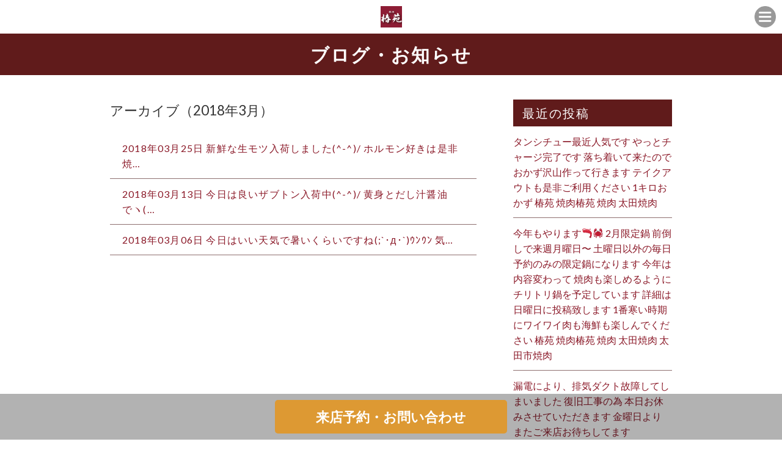

--- FILE ---
content_type: text/html; charset=UTF-8
request_url: https://yakiniku-tubakien.info/2018/03/
body_size: 10048
content:
<!DOCTYPE html>
<!--[if IE 7]>
<html class="ie ie7" lang="ja">
<![endif]-->
<!--[if IE 8]>
<html class="ie ie8" lang="ja">
<![endif]-->
<!--[if !(IE 7) | !(IE 8)  ]><!-->
<html lang="ja">
<!--<![endif]-->
<head prefix="og: http://ogp.me/ns# fb: http://ogp.me/ns/fb# article: http://ogp.me/ns/article#">
<!-- Global site tag (gtag.js) - Google Analytics -->
<script async src="https://www.googletagmanager.com/gtag/js?id=UA-185023397-1"></script>
<script>
  window.dataLayer = window.dataLayer || [];
  function gtag(){dataLayer.push(arguments);}
  gtag('js', new Date());

  gtag('config', 'UA-185023397-1');
</script>



<meta charset="UTF-8">
<meta name="viewport" content="width=device-width, initial-scale=1">
<title>3月 | 2018 | 焼肉椿苑</title>

<meta name="keywords" content="" />
<meta name="description" content="いつでも美味しいお肉リーズナブルな価格で提供しています。皆さんのお好みやリクエストに合わせてカットや味付け・部位など提供していますので是非「食べ応え」「歯ごたえ」「味わいある」お肉をご堪能下さい！！お客様のリクエストにお答えするお店です！！ ">

<link rel="profile" href="">
<link rel="pingback" href="https://yakiniku-tubakien.info/wp/xmlrpc.php">
<!--[if lt IE 9]>
<script src="https://yakiniku-tubakien.info/wp/wp-content/themes/locals/js/html5.js"></script>
<![endif]-->

<meta property="og:locale" content="">
<meta property="fb:app_id" content="" />
<meta property="og:title" content="">
<meta property="og:type" content="">
<meta property="og:url" content="">
<meta property="og:image" content="">
<meta property="og:site_name" content="">
<meta property="og:image:alt" content="">
<meta property="og:description" content="" />

<meta name="thumbnail" content="" />

<link rel="stylesheet" media="all" href="https://yakiniku-tubakien.info/wp/wp-content/themes/locals/css/reset.css" />

<!-- bxSlider CSS file -->
<!-- jQuery library (served from Google) -->
<script src="//ajax.googleapis.com/ajax/libs/jquery/1.8.2/jquery.min.js"></script>
<script src="https://yakiniku-tubakien.info/wp/wp-content/themes/locals/js/main.js"></script>

<!-- bxSlider Javascript file -->
<link rel="shortcut icon" href="">

<meta name="thumbnail" content="" />
<meta itemprop="image" content="">
<link href="https://fonts.googleapis.com/css?family=Lato:100,300,400,700,900" rel="stylesheet"> 
<link href='https://fonts.googleapis.com/css?family=Raleway:400,400i,300,300i,500,500i,700,700i,600,600i' rel='stylesheet' type='text/css'>
<!-- Global site tag (gtag.js) - Google Analytics -->
<script async src="https://www.googletagmanager.com/gtag/js?id=UA-177899954-1"></script>
<script>
    window.dataLayer = window.dataLayer || [];
    function gtag() {
        dataLayer.push(arguments);
    }
    gtag('js', new Date());

    gtag('config', 'UA-177899954-1', { 'anonymize_ip': false } );
</script>
<meta name='robots' content='max-image-preview:large' />
<link rel='dns-prefetch' href='//fonts.googleapis.com' />
<link rel="alternate" type="application/rss+xml" title="焼肉椿苑 &raquo; フィード" href="https://yakiniku-tubakien.info/feed/" />
<link rel="alternate" type="application/rss+xml" title="焼肉椿苑 &raquo; コメントフィード" href="https://yakiniku-tubakien.info/comments/feed/" />
<script type="text/javascript">
window._wpemojiSettings = {"baseUrl":"https:\/\/s.w.org\/images\/core\/emoji\/14.0.0\/72x72\/","ext":".png","svgUrl":"https:\/\/s.w.org\/images\/core\/emoji\/14.0.0\/svg\/","svgExt":".svg","source":{"concatemoji":"https:\/\/yakiniku-tubakien.info\/wp\/wp-includes\/js\/wp-emoji-release.min.js?ver=6.1.9"}};
/*! This file is auto-generated */
!function(e,a,t){var n,r,o,i=a.createElement("canvas"),p=i.getContext&&i.getContext("2d");function s(e,t){var a=String.fromCharCode,e=(p.clearRect(0,0,i.width,i.height),p.fillText(a.apply(this,e),0,0),i.toDataURL());return p.clearRect(0,0,i.width,i.height),p.fillText(a.apply(this,t),0,0),e===i.toDataURL()}function c(e){var t=a.createElement("script");t.src=e,t.defer=t.type="text/javascript",a.getElementsByTagName("head")[0].appendChild(t)}for(o=Array("flag","emoji"),t.supports={everything:!0,everythingExceptFlag:!0},r=0;r<o.length;r++)t.supports[o[r]]=function(e){if(p&&p.fillText)switch(p.textBaseline="top",p.font="600 32px Arial",e){case"flag":return s([127987,65039,8205,9895,65039],[127987,65039,8203,9895,65039])?!1:!s([55356,56826,55356,56819],[55356,56826,8203,55356,56819])&&!s([55356,57332,56128,56423,56128,56418,56128,56421,56128,56430,56128,56423,56128,56447],[55356,57332,8203,56128,56423,8203,56128,56418,8203,56128,56421,8203,56128,56430,8203,56128,56423,8203,56128,56447]);case"emoji":return!s([129777,127995,8205,129778,127999],[129777,127995,8203,129778,127999])}return!1}(o[r]),t.supports.everything=t.supports.everything&&t.supports[o[r]],"flag"!==o[r]&&(t.supports.everythingExceptFlag=t.supports.everythingExceptFlag&&t.supports[o[r]]);t.supports.everythingExceptFlag=t.supports.everythingExceptFlag&&!t.supports.flag,t.DOMReady=!1,t.readyCallback=function(){t.DOMReady=!0},t.supports.everything||(n=function(){t.readyCallback()},a.addEventListener?(a.addEventListener("DOMContentLoaded",n,!1),e.addEventListener("load",n,!1)):(e.attachEvent("onload",n),a.attachEvent("onreadystatechange",function(){"complete"===a.readyState&&t.readyCallback()})),(e=t.source||{}).concatemoji?c(e.concatemoji):e.wpemoji&&e.twemoji&&(c(e.twemoji),c(e.wpemoji)))}(window,document,window._wpemojiSettings);
</script>
<style type="text/css">
img.wp-smiley,
img.emoji {
	display: inline !important;
	border: none !important;
	box-shadow: none !important;
	height: 1em !important;
	width: 1em !important;
	margin: 0 0.07em !important;
	vertical-align: -0.1em !important;
	background: none !important;
	padding: 0 !important;
}
</style>
	<link rel='stylesheet' id='wp-block-library-css' href='https://yakiniku-tubakien.info/wp/wp-includes/css/dist/block-library/style.min.css?ver=6.1.9' type='text/css' media='all' />
<link rel='stylesheet' id='classic-theme-styles-css' href='https://yakiniku-tubakien.info/wp/wp-includes/css/classic-themes.min.css?ver=1' type='text/css' media='all' />
<style id='global-styles-inline-css' type='text/css'>
body{--wp--preset--color--black: #000000;--wp--preset--color--cyan-bluish-gray: #abb8c3;--wp--preset--color--white: #ffffff;--wp--preset--color--pale-pink: #f78da7;--wp--preset--color--vivid-red: #cf2e2e;--wp--preset--color--luminous-vivid-orange: #ff6900;--wp--preset--color--luminous-vivid-amber: #fcb900;--wp--preset--color--light-green-cyan: #7bdcb5;--wp--preset--color--vivid-green-cyan: #00d084;--wp--preset--color--pale-cyan-blue: #8ed1fc;--wp--preset--color--vivid-cyan-blue: #0693e3;--wp--preset--color--vivid-purple: #9b51e0;--wp--preset--gradient--vivid-cyan-blue-to-vivid-purple: linear-gradient(135deg,rgba(6,147,227,1) 0%,rgb(155,81,224) 100%);--wp--preset--gradient--light-green-cyan-to-vivid-green-cyan: linear-gradient(135deg,rgb(122,220,180) 0%,rgb(0,208,130) 100%);--wp--preset--gradient--luminous-vivid-amber-to-luminous-vivid-orange: linear-gradient(135deg,rgba(252,185,0,1) 0%,rgba(255,105,0,1) 100%);--wp--preset--gradient--luminous-vivid-orange-to-vivid-red: linear-gradient(135deg,rgba(255,105,0,1) 0%,rgb(207,46,46) 100%);--wp--preset--gradient--very-light-gray-to-cyan-bluish-gray: linear-gradient(135deg,rgb(238,238,238) 0%,rgb(169,184,195) 100%);--wp--preset--gradient--cool-to-warm-spectrum: linear-gradient(135deg,rgb(74,234,220) 0%,rgb(151,120,209) 20%,rgb(207,42,186) 40%,rgb(238,44,130) 60%,rgb(251,105,98) 80%,rgb(254,248,76) 100%);--wp--preset--gradient--blush-light-purple: linear-gradient(135deg,rgb(255,206,236) 0%,rgb(152,150,240) 100%);--wp--preset--gradient--blush-bordeaux: linear-gradient(135deg,rgb(254,205,165) 0%,rgb(254,45,45) 50%,rgb(107,0,62) 100%);--wp--preset--gradient--luminous-dusk: linear-gradient(135deg,rgb(255,203,112) 0%,rgb(199,81,192) 50%,rgb(65,88,208) 100%);--wp--preset--gradient--pale-ocean: linear-gradient(135deg,rgb(255,245,203) 0%,rgb(182,227,212) 50%,rgb(51,167,181) 100%);--wp--preset--gradient--electric-grass: linear-gradient(135deg,rgb(202,248,128) 0%,rgb(113,206,126) 100%);--wp--preset--gradient--midnight: linear-gradient(135deg,rgb(2,3,129) 0%,rgb(40,116,252) 100%);--wp--preset--duotone--dark-grayscale: url('#wp-duotone-dark-grayscale');--wp--preset--duotone--grayscale: url('#wp-duotone-grayscale');--wp--preset--duotone--purple-yellow: url('#wp-duotone-purple-yellow');--wp--preset--duotone--blue-red: url('#wp-duotone-blue-red');--wp--preset--duotone--midnight: url('#wp-duotone-midnight');--wp--preset--duotone--magenta-yellow: url('#wp-duotone-magenta-yellow');--wp--preset--duotone--purple-green: url('#wp-duotone-purple-green');--wp--preset--duotone--blue-orange: url('#wp-duotone-blue-orange');--wp--preset--font-size--small: 13px;--wp--preset--font-size--medium: 20px;--wp--preset--font-size--large: 36px;--wp--preset--font-size--x-large: 42px;--wp--preset--spacing--20: 0.44rem;--wp--preset--spacing--30: 0.67rem;--wp--preset--spacing--40: 1rem;--wp--preset--spacing--50: 1.5rem;--wp--preset--spacing--60: 2.25rem;--wp--preset--spacing--70: 3.38rem;--wp--preset--spacing--80: 5.06rem;}:where(.is-layout-flex){gap: 0.5em;}body .is-layout-flow > .alignleft{float: left;margin-inline-start: 0;margin-inline-end: 2em;}body .is-layout-flow > .alignright{float: right;margin-inline-start: 2em;margin-inline-end: 0;}body .is-layout-flow > .aligncenter{margin-left: auto !important;margin-right: auto !important;}body .is-layout-constrained > .alignleft{float: left;margin-inline-start: 0;margin-inline-end: 2em;}body .is-layout-constrained > .alignright{float: right;margin-inline-start: 2em;margin-inline-end: 0;}body .is-layout-constrained > .aligncenter{margin-left: auto !important;margin-right: auto !important;}body .is-layout-constrained > :where(:not(.alignleft):not(.alignright):not(.alignfull)){max-width: var(--wp--style--global--content-size);margin-left: auto !important;margin-right: auto !important;}body .is-layout-constrained > .alignwide{max-width: var(--wp--style--global--wide-size);}body .is-layout-flex{display: flex;}body .is-layout-flex{flex-wrap: wrap;align-items: center;}body .is-layout-flex > *{margin: 0;}:where(.wp-block-columns.is-layout-flex){gap: 2em;}.has-black-color{color: var(--wp--preset--color--black) !important;}.has-cyan-bluish-gray-color{color: var(--wp--preset--color--cyan-bluish-gray) !important;}.has-white-color{color: var(--wp--preset--color--white) !important;}.has-pale-pink-color{color: var(--wp--preset--color--pale-pink) !important;}.has-vivid-red-color{color: var(--wp--preset--color--vivid-red) !important;}.has-luminous-vivid-orange-color{color: var(--wp--preset--color--luminous-vivid-orange) !important;}.has-luminous-vivid-amber-color{color: var(--wp--preset--color--luminous-vivid-amber) !important;}.has-light-green-cyan-color{color: var(--wp--preset--color--light-green-cyan) !important;}.has-vivid-green-cyan-color{color: var(--wp--preset--color--vivid-green-cyan) !important;}.has-pale-cyan-blue-color{color: var(--wp--preset--color--pale-cyan-blue) !important;}.has-vivid-cyan-blue-color{color: var(--wp--preset--color--vivid-cyan-blue) !important;}.has-vivid-purple-color{color: var(--wp--preset--color--vivid-purple) !important;}.has-black-background-color{background-color: var(--wp--preset--color--black) !important;}.has-cyan-bluish-gray-background-color{background-color: var(--wp--preset--color--cyan-bluish-gray) !important;}.has-white-background-color{background-color: var(--wp--preset--color--white) !important;}.has-pale-pink-background-color{background-color: var(--wp--preset--color--pale-pink) !important;}.has-vivid-red-background-color{background-color: var(--wp--preset--color--vivid-red) !important;}.has-luminous-vivid-orange-background-color{background-color: var(--wp--preset--color--luminous-vivid-orange) !important;}.has-luminous-vivid-amber-background-color{background-color: var(--wp--preset--color--luminous-vivid-amber) !important;}.has-light-green-cyan-background-color{background-color: var(--wp--preset--color--light-green-cyan) !important;}.has-vivid-green-cyan-background-color{background-color: var(--wp--preset--color--vivid-green-cyan) !important;}.has-pale-cyan-blue-background-color{background-color: var(--wp--preset--color--pale-cyan-blue) !important;}.has-vivid-cyan-blue-background-color{background-color: var(--wp--preset--color--vivid-cyan-blue) !important;}.has-vivid-purple-background-color{background-color: var(--wp--preset--color--vivid-purple) !important;}.has-black-border-color{border-color: var(--wp--preset--color--black) !important;}.has-cyan-bluish-gray-border-color{border-color: var(--wp--preset--color--cyan-bluish-gray) !important;}.has-white-border-color{border-color: var(--wp--preset--color--white) !important;}.has-pale-pink-border-color{border-color: var(--wp--preset--color--pale-pink) !important;}.has-vivid-red-border-color{border-color: var(--wp--preset--color--vivid-red) !important;}.has-luminous-vivid-orange-border-color{border-color: var(--wp--preset--color--luminous-vivid-orange) !important;}.has-luminous-vivid-amber-border-color{border-color: var(--wp--preset--color--luminous-vivid-amber) !important;}.has-light-green-cyan-border-color{border-color: var(--wp--preset--color--light-green-cyan) !important;}.has-vivid-green-cyan-border-color{border-color: var(--wp--preset--color--vivid-green-cyan) !important;}.has-pale-cyan-blue-border-color{border-color: var(--wp--preset--color--pale-cyan-blue) !important;}.has-vivid-cyan-blue-border-color{border-color: var(--wp--preset--color--vivid-cyan-blue) !important;}.has-vivid-purple-border-color{border-color: var(--wp--preset--color--vivid-purple) !important;}.has-vivid-cyan-blue-to-vivid-purple-gradient-background{background: var(--wp--preset--gradient--vivid-cyan-blue-to-vivid-purple) !important;}.has-light-green-cyan-to-vivid-green-cyan-gradient-background{background: var(--wp--preset--gradient--light-green-cyan-to-vivid-green-cyan) !important;}.has-luminous-vivid-amber-to-luminous-vivid-orange-gradient-background{background: var(--wp--preset--gradient--luminous-vivid-amber-to-luminous-vivid-orange) !important;}.has-luminous-vivid-orange-to-vivid-red-gradient-background{background: var(--wp--preset--gradient--luminous-vivid-orange-to-vivid-red) !important;}.has-very-light-gray-to-cyan-bluish-gray-gradient-background{background: var(--wp--preset--gradient--very-light-gray-to-cyan-bluish-gray) !important;}.has-cool-to-warm-spectrum-gradient-background{background: var(--wp--preset--gradient--cool-to-warm-spectrum) !important;}.has-blush-light-purple-gradient-background{background: var(--wp--preset--gradient--blush-light-purple) !important;}.has-blush-bordeaux-gradient-background{background: var(--wp--preset--gradient--blush-bordeaux) !important;}.has-luminous-dusk-gradient-background{background: var(--wp--preset--gradient--luminous-dusk) !important;}.has-pale-ocean-gradient-background{background: var(--wp--preset--gradient--pale-ocean) !important;}.has-electric-grass-gradient-background{background: var(--wp--preset--gradient--electric-grass) !important;}.has-midnight-gradient-background{background: var(--wp--preset--gradient--midnight) !important;}.has-small-font-size{font-size: var(--wp--preset--font-size--small) !important;}.has-medium-font-size{font-size: var(--wp--preset--font-size--medium) !important;}.has-large-font-size{font-size: var(--wp--preset--font-size--large) !important;}.has-x-large-font-size{font-size: var(--wp--preset--font-size--x-large) !important;}
.wp-block-navigation a:where(:not(.wp-element-button)){color: inherit;}
:where(.wp-block-columns.is-layout-flex){gap: 2em;}
.wp-block-pullquote{font-size: 1.5em;line-height: 1.6;}
</style>
<link rel='stylesheet' id='contact-form-7-css' href='https://yakiniku-tubakien.info/wp/wp-content/plugins/contact-form-7/includes/css/styles.css?ver=5.4.2' type='text/css' media='all' />
<link rel='stylesheet' id='twentythirteen-fonts-css' href='//fonts.googleapis.com/css?family=Source+Sans+Pro%3A300%2C400%2C700%2C300italic%2C400italic%2C700italic%7CBitter%3A400%2C700&#038;subset=latin%2Clatin-ext' type='text/css' media='all' />
<link rel='stylesheet' id='genericons-css' href='https://yakiniku-tubakien.info/wp/wp-content/themes/locals/fonts/genericons.css?ver=2.09' type='text/css' media='all' />
<link rel='stylesheet' id='twentythirteen-style-css' href='https://yakiniku-tubakien.info/wp/wp-content/themes/locals/style.css?ver=2013-07-18' type='text/css' media='all' />
<!--[if lt IE 9]>
<link rel='stylesheet' id='twentythirteen-ie-css' href='https://yakiniku-tubakien.info/wp/wp-content/themes/locals/css/ie.css?ver=2013-07-18' type='text/css' media='all' />
<![endif]-->
<script type='text/javascript' src='https://yakiniku-tubakien.info/wp/wp-includes/js/jquery/jquery.min.js?ver=3.6.1' id='jquery-core-js'></script>
<script type='text/javascript' src='https://yakiniku-tubakien.info/wp/wp-includes/js/jquery/jquery-migrate.min.js?ver=3.3.2' id='jquery-migrate-js'></script>
<script type='text/javascript' id='ga_events_main_script-js-extra'>
/* <![CDATA[ */
var ga_options = {"link_clicks_delay":"120","gtm":"0","anonymizeip":"0","advanced":"0","snippet_type":"gst","tracking_id":"UA-177899954-1","gtm_id":"","domain":"","scroll_elements":[],"click_elements":[{"name":"conversion","type":"class","category":"event","action":"click","label":"reservation","value":"1","bounce":"true"}],"download_tracking_type":["pdf","mp3","pptx","docx"],"force_snippet":"none"};
var gaePlaceholders = {"is_front_page":"","page_title":"\u65b0\u9bae\u306a\u751f\u30e2\u30c4\u5165\u8377\u3057\u307e\u3057\u305f(^-^)\/ \u30db\u30eb\u30e2\u30f3\u597d\u304d\u306f\u662f\u975e \u713c\u8089 \u7fa4\u99ac\u770c \u30db\u30eb\u30e2\u30f3 \u751f\u30e2\u30c4 \u725b\u30bf\u30f3 \u693f\u82d1"};
/* ]]> */
</script>
<script type='text/javascript' src='https://yakiniku-tubakien.info/wp/wp-content/plugins/wp-google-analytics-events/js/main.js?ver=1.0' id='ga_events_main_script-js'></script>
<link rel="https://api.w.org/" href="https://yakiniku-tubakien.info/wp-json/" /><link rel="EditURI" type="application/rsd+xml" title="RSD" href="https://yakiniku-tubakien.info/wp/xmlrpc.php?rsd" />
<link rel="wlwmanifest" type="application/wlwmanifest+xml" href="https://yakiniku-tubakien.info/wp/wp-includes/wlwmanifest.xml" />
<meta name="generator" content="WordPress 6.1.9" />
<style type="text/css">
body { background-color: #ffffff;color: #333333; }
a { color: #8b1928; }
a:hover { color: #092556; }
h2.entry-title{ background-color: #601b1b;color: #ffffff; }
h2.title-01,
h2.title-02,
#tertiary p.widget-title{ background-color: #601b1b;color: #ffffff; }
header.header { background-color: #ffffff; }
header ul.header-menu-list li a { background-color: #95444f;color: #ffffff; }
header ul.header-menu-list li a:hover,
header ul.header-menu-list li.current a { background-color: #0a0101; }
footer{background-color: #601b1b;}
footer ul.footer-menu-list li a { color: #ffffff; }
.copyright p { background-color: #0a0808; }
#tertiary ul li { border-bottom: 1px solid #8e6f6f; }
section.blog ul li, section.regular-pages .blog-page ul li{border-bottom: 1px solid #8e6f6f;}
section.blog ul li a span.cat, section.regular-pages .blog-page ul li a span.cat{ color: #ffffff;background-color: #81d742; }
a.btn-orange { color: #ffffff;background-color: #dd9933; }
header .header-menu-container{ background-color: #3f2918; }
.top-sp-static-btn a { color: #ffffff;background-color: #dd9933; }
</style>
	<style type="text/css" id="twentythirteen-header-css">
			.site-title,
		.site-description {
			color: #ffffff;
		}
		</style>
	<link rel="icon" href="https://yakiniku-tubakien.info/wp/wp-content/uploads/2020/12/ロゴ-150x150.png" sizes="32x32" />
<link rel="icon" href="https://yakiniku-tubakien.info/wp/wp-content/uploads/2020/12/ロゴ.png" sizes="192x192" />
<link rel="apple-touch-icon" href="https://yakiniku-tubakien.info/wp/wp-content/uploads/2020/12/ロゴ.png" />
<meta name="msapplication-TileImage" content="https://yakiniku-tubakien.info/wp/wp-content/uploads/2020/12/ロゴ.png" />

  </head>
<body data-rsssl=1 class="archive date wp-custom-logo single-author">
	<div class="wrap">
		<header class="header clearfix" data-scroll-header>
			<p class="site-description">サンプルテキスト。サンプルテキスト。サンプルテキスト。サンプルテキスト。サンプルテキスト。</p>
      <h1 class="logo">
        <a href="https://yakiniku-tubakien.info/" class="custom-logo-link" rel="home"><img width="225" height="225" src="https://yakiniku-tubakien.info/wp/wp-content/uploads/2020/12/ロゴ.png" class="custom-logo" alt="焼肉椿苑" decoding="async" srcset="https://yakiniku-tubakien.info/wp/wp-content/uploads/2020/12/ロゴ.png 225w, https://yakiniku-tubakien.info/wp/wp-content/uploads/2020/12/ロゴ-150x150.png 150w" sizes="(max-width: 225px) 100vw, 225px" /></a>      </h1>
      <div class="header-menu-open-nav"></div>
       <!-- Global Nav -->
        <nav class="header-menu-container"><ul id="global-menu" class="header-menu-list"><li><a href="https://yakiniku-tubakien.info/">トップページ</a></li>
<li><a href="https://yakiniku-tubakien.info/#contents1">Concept</a></li>
<li><a href="https://yakiniku-tubakien.info/#contents2">MENU</a></li>
<li><a href="https://yakiniku-tubakien.info/blog/">blog</a></li>
</ul></nav>		</header>
    		<div id="contents" class="clearfix">
<div id="primary" class="content-area">
	<h2 class="entry-title">ブログ・お知らせ</h2>
  <section class="regular-pages">
    <div class="inner">
			<div class="wrapper clearfix">
						      			<div class="blog-page">
		              <h3 class="blog-page-title">
		              アーカイブ（2018年3月）		            </h3>
		            <ul>

																											              <li>
		                <a href="https://yakiniku-tubakien.info/%e6%96%b0%e9%ae%ae%e3%81%aa%e7%94%9f%e3%83%a2%e3%83%84%e5%85%a5%e8%8d%b7%e3%81%97%e3%81%be%e3%81%97%e3%81%9f-%e3%83%9b%e3%83%ab%e3%83%a2%e3%83%b3%e5%a5%bd%e3%81%8d%e3%81%af%e6%98%af%e9%9d%9e/">2018年03月25日<span class="cat">Uncategorized</span>
											新鮮な生モツ入荷しました(^-^)/ ホルモン好きは是非 焼…</a>
		              </li>
																				              <li>
		                <a href="https://yakiniku-tubakien.info/%e4%bb%8a%e6%97%a5%e3%81%af%e8%89%af%e3%81%84%e3%82%b6%e3%83%96%e3%83%88%e3%83%b3%e5%85%a5%e8%8d%b7%e4%b8%ad-%e9%bb%84%e8%ba%ab%e3%81%a8%e3%81%a0%e3%81%97%e6%b1%81%e9%86%a4%e6%b2%b9%e3%81%a7/">2018年03月13日<span class="cat">Uncategorized</span>
											今日は良いザブトン入荷中(^-^)/ 黄身とだし汁醤油でヽ(…</a>
		              </li>
																				              <li>
		                <a href="https://yakiniku-tubakien.info/%e4%bb%8a%e6%97%a5%e3%81%af%e3%81%84%e3%81%84%e5%a4%a9%e6%b0%97%e3%81%a7%e6%9a%91%e3%81%84%e3%81%8f%e3%82%89%e3%81%84%e3%81%a7%e3%81%99%e3%81%ad%ef%bd%a5%d0%b4%ef%bd%a5%ef%bd%b3%ef%be%9d%ef%bd%b3/">2018年03月06日<span class="cat">Uncategorized</span>
											今日はいい天気で暑いくらいですね(;`･д･`)ｳﾝｳﾝ 気…</a>
		              </li>
																	</ul>
								
						            </div>
		            	<div id="tertiary" class="sidebar-container" role="complementary">
		<div class="sidebar-inner">
			<div id="myfeed"></div>
			<div class="widget-area">
				
		<aside id="recent-posts-2" class="widget widget_recent_entries">
		<p class="widget-title">最近の投稿</p>
		<ul>
											<li>
					<a href="https://yakiniku-tubakien.info/%e3%82%bf%e3%83%b3%e3%82%b7%e3%83%81%e3%83%a5%e3%83%bc%e6%9c%80%e8%bf%91%e4%ba%ba%e6%b0%97%e3%81%a7%e3%81%99-%e3%82%84%e3%81%a3%e3%81%a8%e3%83%81%e3%83%a3%e3%83%bc%e3%82%b8%e5%ae%8c%e4%ba%86%e3%81%a7/">タンシチュー最近人気です やっとチャージ完了です 落ち着いて来たので おかず沢山作って行きます テイクアウトも是非ご利用ください 1キロおかず 椿苑 焼肉椿苑 焼肉 太田焼肉</a>
									</li>
											<li>
					<a href="https://yakiniku-tubakien.info/%e4%bb%8a%e5%b9%b4%e3%82%82%e3%82%84%e3%82%8a%e3%81%be%e3%81%99%f0%9f%a6%90%f0%9f%a6%80-2%e6%9c%88%e9%99%90%e5%ae%9a%e9%8d%8b-%e5%89%8d%e5%80%92%e3%81%97%e3%81%a7%e6%9d%a5%e9%80%b1%e6%9c%88%e6%9b%9c/">今年もやります🦐🦀 2月限定鍋 前倒しで来週月曜日〜 土曜日以外の毎日 予約のみの限定鍋になります 今年は内容変わって 焼肉も楽しめるようにチリトリ鍋を予定しています 詳細は日曜日に投稿致します 1番寒い時期にワイワイ肉も海鮮も楽しんでください 椿苑 焼肉椿苑 焼肉 太田焼肉 太田市焼肉</a>
									</li>
											<li>
					<a href="https://yakiniku-tubakien.info/%e6%bc%8f%e9%9b%bb%e3%81%ab%e3%82%88%e3%82%8a%e3%80%81%e6%8e%92%e6%b0%97%e3%83%80%e3%82%af%e3%83%88%e6%95%85%e9%9a%9c%e3%81%97%e3%81%a6%e3%81%97%e3%81%be%e3%81%84%e3%81%be%e3%81%97%e3%81%9f-%e5%be%a9/">漏電により、排気ダクト故障してしまいました 復旧工事の為 本日お休みさせていただきます 金曜日より またご来店お待ちしてます</a>
									</li>
											<li>
					<a href="https://yakiniku-tubakien.info/%e5%8e%9a%e5%88%87%e3%82%8a%e3%82%bf%e3%83%b3%e3%81%8c%e6%9c%80%e8%bf%91%e8%89%af%e3%81%8f%e5%87%ba%e3%82%8b%e3%81%aa%e3%81%81%f0%9f%a4%94-%e8%8a%af%e3%81%ae%e6%9f%94%e3%82%89%e3%81%8b%e3%81%84/">厚切りタンが最近良く出るなぁ🤔 芯の柔らかいタンなので がぶりと行っちゃってください 椿苑 焼肉椿苑 焼肉 太田焼肉 太田市焼肉</a>
									</li>
											<li>
					<a href="https://yakiniku-tubakien.info/%e6%96%b0%e5%b9%b4%e4%bc%9a%e3%81%ab%e8%9f%b9%f0%9f%a6%80%e3%81%99%e3%81%8d%e3%81%97%e3%82%83%e3%81%b6%f0%9f%a5%b9-%e8%8a%af%e3%82%bf%e3%83%b3%e3%81%97%e3%82%83%e3%81%b6%e3%81%97%e3%82%83%e3%81%b6/">新年会に蟹🦀すきしゃぶ🥹 芯タンしゃぶしゃぶ 増えてきました 寒い時期に美味い出汁で温まってください🥰 椿苑 焼肉椿苑 焼肉 太田焼肉 太田市焼肉</a>
									</li>
					</ul>

		</aside><aside id="archives-2" class="widget widget_archive"><p class="widget-title">アーカイブ</p>
			<ul>
					<li><a href='https://yakiniku-tubakien.info/2026/01/'>2026年1月</a></li>
	<li><a href='https://yakiniku-tubakien.info/2025/12/'>2025年12月</a></li>
	<li><a href='https://yakiniku-tubakien.info/2025/11/'>2025年11月</a></li>
	<li><a href='https://yakiniku-tubakien.info/2025/10/'>2025年10月</a></li>
	<li><a href='https://yakiniku-tubakien.info/2025/09/'>2025年9月</a></li>
	<li><a href='https://yakiniku-tubakien.info/2025/08/'>2025年8月</a></li>
	<li><a href='https://yakiniku-tubakien.info/2025/07/'>2025年7月</a></li>
	<li><a href='https://yakiniku-tubakien.info/2025/06/'>2025年6月</a></li>
	<li><a href='https://yakiniku-tubakien.info/2025/05/'>2025年5月</a></li>
	<li><a href='https://yakiniku-tubakien.info/2025/04/'>2025年4月</a></li>
	<li><a href='https://yakiniku-tubakien.info/2025/03/'>2025年3月</a></li>
	<li><a href='https://yakiniku-tubakien.info/2025/02/'>2025年2月</a></li>
	<li><a href='https://yakiniku-tubakien.info/2025/01/'>2025年1月</a></li>
	<li><a href='https://yakiniku-tubakien.info/2024/05/'>2024年5月</a></li>
	<li><a href='https://yakiniku-tubakien.info/2024/04/'>2024年4月</a></li>
	<li><a href='https://yakiniku-tubakien.info/2024/03/'>2024年3月</a></li>
	<li><a href='https://yakiniku-tubakien.info/2024/02/'>2024年2月</a></li>
	<li><a href='https://yakiniku-tubakien.info/2024/01/'>2024年1月</a></li>
	<li><a href='https://yakiniku-tubakien.info/2023/12/'>2023年12月</a></li>
	<li><a href='https://yakiniku-tubakien.info/2023/11/'>2023年11月</a></li>
	<li><a href='https://yakiniku-tubakien.info/2023/10/'>2023年10月</a></li>
	<li><a href='https://yakiniku-tubakien.info/2023/09/'>2023年9月</a></li>
	<li><a href='https://yakiniku-tubakien.info/2023/08/'>2023年8月</a></li>
	<li><a href='https://yakiniku-tubakien.info/2023/07/'>2023年7月</a></li>
	<li><a href='https://yakiniku-tubakien.info/2023/06/'>2023年6月</a></li>
	<li><a href='https://yakiniku-tubakien.info/2023/05/'>2023年5月</a></li>
	<li><a href='https://yakiniku-tubakien.info/2023/04/'>2023年4月</a></li>
	<li><a href='https://yakiniku-tubakien.info/2023/01/'>2023年1月</a></li>
	<li><a href='https://yakiniku-tubakien.info/2022/12/'>2022年12月</a></li>
	<li><a href='https://yakiniku-tubakien.info/2022/11/'>2022年11月</a></li>
	<li><a href='https://yakiniku-tubakien.info/2022/10/'>2022年10月</a></li>
	<li><a href='https://yakiniku-tubakien.info/2022/09/'>2022年9月</a></li>
	<li><a href='https://yakiniku-tubakien.info/2022/08/'>2022年8月</a></li>
	<li><a href='https://yakiniku-tubakien.info/2022/07/'>2022年7月</a></li>
	<li><a href='https://yakiniku-tubakien.info/2022/06/'>2022年6月</a></li>
	<li><a href='https://yakiniku-tubakien.info/2022/05/'>2022年5月</a></li>
	<li><a href='https://yakiniku-tubakien.info/2022/04/'>2022年4月</a></li>
	<li><a href='https://yakiniku-tubakien.info/2022/03/'>2022年3月</a></li>
	<li><a href='https://yakiniku-tubakien.info/2022/02/'>2022年2月</a></li>
	<li><a href='https://yakiniku-tubakien.info/2022/01/'>2022年1月</a></li>
	<li><a href='https://yakiniku-tubakien.info/2021/12/'>2021年12月</a></li>
	<li><a href='https://yakiniku-tubakien.info/2021/11/'>2021年11月</a></li>
	<li><a href='https://yakiniku-tubakien.info/2021/10/'>2021年10月</a></li>
	<li><a href='https://yakiniku-tubakien.info/2021/09/'>2021年9月</a></li>
	<li><a href='https://yakiniku-tubakien.info/2021/08/'>2021年8月</a></li>
	<li><a href='https://yakiniku-tubakien.info/2021/07/'>2021年7月</a></li>
	<li><a href='https://yakiniku-tubakien.info/2021/06/'>2021年6月</a></li>
	<li><a href='https://yakiniku-tubakien.info/2021/05/'>2021年5月</a></li>
	<li><a href='https://yakiniku-tubakien.info/2021/04/'>2021年4月</a></li>
	<li><a href='https://yakiniku-tubakien.info/2021/03/'>2021年3月</a></li>
	<li><a href='https://yakiniku-tubakien.info/2021/02/'>2021年2月</a></li>
	<li><a href='https://yakiniku-tubakien.info/2021/01/'>2021年1月</a></li>
	<li><a href='https://yakiniku-tubakien.info/2020/12/'>2020年12月</a></li>
	<li><a href='https://yakiniku-tubakien.info/2020/11/'>2020年11月</a></li>
	<li><a href='https://yakiniku-tubakien.info/2020/10/'>2020年10月</a></li>
	<li><a href='https://yakiniku-tubakien.info/2020/09/'>2020年9月</a></li>
	<li><a href='https://yakiniku-tubakien.info/2020/08/'>2020年8月</a></li>
	<li><a href='https://yakiniku-tubakien.info/2020/07/'>2020年7月</a></li>
	<li><a href='https://yakiniku-tubakien.info/2020/06/'>2020年6月</a></li>
	<li><a href='https://yakiniku-tubakien.info/2020/05/'>2020年5月</a></li>
	<li><a href='https://yakiniku-tubakien.info/2020/04/'>2020年4月</a></li>
	<li><a href='https://yakiniku-tubakien.info/2020/03/'>2020年3月</a></li>
	<li><a href='https://yakiniku-tubakien.info/2020/02/'>2020年2月</a></li>
	<li><a href='https://yakiniku-tubakien.info/2020/01/'>2020年1月</a></li>
	<li><a href='https://yakiniku-tubakien.info/2019/12/'>2019年12月</a></li>
	<li><a href='https://yakiniku-tubakien.info/2019/11/'>2019年11月</a></li>
	<li><a href='https://yakiniku-tubakien.info/2019/10/'>2019年10月</a></li>
	<li><a href='https://yakiniku-tubakien.info/2019/09/'>2019年9月</a></li>
	<li><a href='https://yakiniku-tubakien.info/2019/08/'>2019年8月</a></li>
	<li><a href='https://yakiniku-tubakien.info/2019/07/'>2019年7月</a></li>
	<li><a href='https://yakiniku-tubakien.info/2019/06/'>2019年6月</a></li>
	<li><a href='https://yakiniku-tubakien.info/2019/05/'>2019年5月</a></li>
	<li><a href='https://yakiniku-tubakien.info/2019/04/'>2019年4月</a></li>
	<li><a href='https://yakiniku-tubakien.info/2019/03/'>2019年3月</a></li>
	<li><a href='https://yakiniku-tubakien.info/2019/02/'>2019年2月</a></li>
	<li><a href='https://yakiniku-tubakien.info/2019/01/'>2019年1月</a></li>
	<li><a href='https://yakiniku-tubakien.info/2018/12/'>2018年12月</a></li>
	<li><a href='https://yakiniku-tubakien.info/2018/11/'>2018年11月</a></li>
	<li><a href='https://yakiniku-tubakien.info/2018/10/'>2018年10月</a></li>
	<li><a href='https://yakiniku-tubakien.info/2018/09/'>2018年9月</a></li>
	<li><a href='https://yakiniku-tubakien.info/2018/08/'>2018年8月</a></li>
	<li><a href='https://yakiniku-tubakien.info/2018/07/'>2018年7月</a></li>
	<li><a href='https://yakiniku-tubakien.info/2018/06/'>2018年6月</a></li>
	<li><a href='https://yakiniku-tubakien.info/2018/05/'>2018年5月</a></li>
	<li><a href='https://yakiniku-tubakien.info/2018/04/'>2018年4月</a></li>
	<li><a href='https://yakiniku-tubakien.info/2018/03/?post_type=post 'aria-current="page">2018年3月</a></li>
	<li><a href='https://yakiniku-tubakien.info/2018/02/'>2018年2月</a></li>
	<li><a href='https://yakiniku-tubakien.info/2018/01/'>2018年1月</a></li>
			</ul>

			</aside>			</div><!-- .widget-area -->
		</div><!-- .sidebar-inner -->
	</div><!-- #tertiary -->
				</div>
			</div>
		</section>
	</div><!-- #primary -->


</div>
<!--/contents-->

<footer class="clearfix">
  <div class="inner clearfix">
		<!-- Footer Nav -->
		 <nav class="footer-menu-container"><ul id="footer-menu" class="footer-menu-list"><li><a href="https://www.instagram.com/shigeki.maru.yama/">Instagram</a></li>
</ul></nav>  </div>
  <!--div class="inner2 clearfix">
				<p class="ftr-address clearfix">〒000-0000  東京都江東区清澄123-123</p>
				<ul class="sns-icons clearfix">
					<li><a href="https://instagram.com/bridge_seikotsu1216" target="_blank"><img src="https://bridge-seikotsu.com/wp-content/themes/bridge/images/icon-inst2.png" alt="Instagram"></a></li>
					<li><a href="https://twitter.com/bridge_seikotsu" target="_blank"><img src="https://bridge-seikotsu.com/wp-content/themes/bridge/images/icon-twitter2.png" alt="Twitter"></a></li>
					<li><a href="https://www.facebook.com/bridge.seikotu/" target="_blank"><img src="https://bridge-seikotsu.com/wp-content/themes/bridge/images/icon-fb2.png" alt="Facebook"></a></li>
					<li><a href="https://line.me/ti/p/@540zcefk" target="_blank"><img src="https://bridge-seikotsu.com/wp-content/themes/bridge/images/icon-line2.png" alt="LINE"></a></li>
				</ul>
			</div-->
</footer>
<div class="copyright">
  <p>Copyright (C) 焼肉椿苑. All Rights Reserved.</p>
</div>

<div class="top-sp-static-btn">
   <ul id="menu-%e8%bf%bd%e5%be%93%e3%83%9c%e3%82%bf%e3%83%b3" class=""><li class="conversion"><a href="tel:0276550299">来店予約・お問い合わせ</a></li>
</ul></div>
</div>
<!--/wrap-->

<link rel='stylesheet' id='igp-carousel-style-css' href='https://yakiniku-tubakien.info/wp/wp-content/plugins/instagrate-pro/assets/css/carousel.css?ver=1.10' type='text/css' media='all' />
<link rel='stylesheet' id='igp-slick-style-css' href='https://yakiniku-tubakien.info/wp/wp-content/plugins/instagrate-pro/assets/lib/slick/slick.css?ver=1.10' type='text/css' media='all' />
<link rel='stylesheet' id='igp-slick-style-theme-css' href='https://yakiniku-tubakien.info/wp/wp-content/plugins/instagrate-pro/assets/lib/slick/slick-theme.css?ver=1.10' type='text/css' media='all' />
<script type='text/javascript' src='https://yakiniku-tubakien.info/wp/wp-includes/js/dist/vendor/regenerator-runtime.min.js?ver=0.13.9' id='regenerator-runtime-js'></script>
<script type='text/javascript' src='https://yakiniku-tubakien.info/wp/wp-includes/js/dist/vendor/wp-polyfill.min.js?ver=3.15.0' id='wp-polyfill-js'></script>
<script type='text/javascript' id='contact-form-7-js-extra'>
/* <![CDATA[ */
var wpcf7 = {"api":{"root":"https:\/\/yakiniku-tubakien.info\/wp-json\/","namespace":"contact-form-7\/v1"}};
/* ]]> */
</script>
<script type='text/javascript' src='https://yakiniku-tubakien.info/wp/wp-content/plugins/contact-form-7/includes/js/index.js?ver=5.4.2' id='contact-form-7-js'></script>
<script type='text/javascript' src='https://yakiniku-tubakien.info/wp/wp-includes/js/imagesloaded.min.js?ver=4.1.4' id='imagesloaded-js'></script>
<script type='text/javascript' src='https://yakiniku-tubakien.info/wp/wp-includes/js/masonry.min.js?ver=4.2.2' id='masonry-js'></script>
<script type='text/javascript' src='https://yakiniku-tubakien.info/wp/wp-includes/js/jquery/jquery.masonry.min.js?ver=3.1.2b' id='jquery-masonry-js'></script>
<script type='text/javascript' src='https://yakiniku-tubakien.info/wp/wp-content/themes/locals/js/functions.js?ver=2014-03-18' id='twentythirteen-script-js'></script>
<script type='text/javascript' src='https://yakiniku-tubakien.info/wp/wp-content/plugins/instagrate-pro/assets/js/lib/slick/slick.min.js?ver=1.10' id='igp-slick-js'></script>
<script type='text/javascript' src='https://yakiniku-tubakien.info/wp/wp-content/plugins/instagrate-pro/assets/js/carousel.min.js?ver=1.10' id='igp-carousel-js'></script>
</body>
</html>
